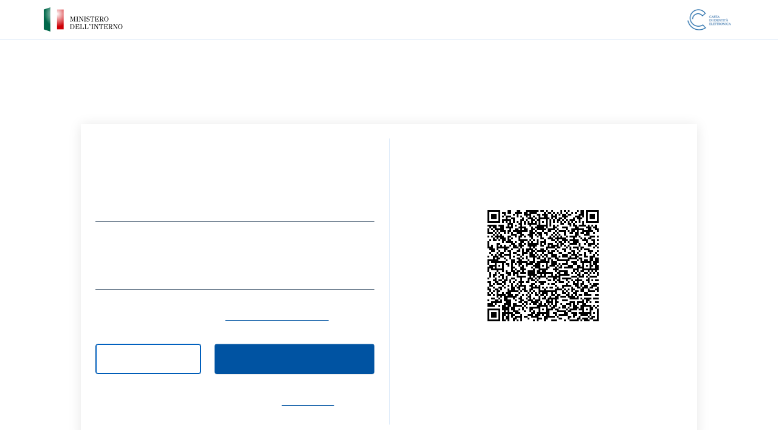

--- FILE ---
content_type: text/html;charset=UTF-8
request_url: https://ig.sian.it/ig/sp/idps/cie/authenticate/?client_id=513665f3-47ce-4226-bea0-6d9680ebd20f&state=https%3A%2F%2Fwww.sian.it%3A443%2Fdownload%2Fzfadlx011%3Fcat%3D515&redirect_uri=https://ig.sian.it/jam-ig/&authentication_type=/sp/cie/authenticate&scope=&response_type=&nonce=
body_size: 7832
content:
<html>
	<body onload="javascript:document.forms[0].submit()"><script type="text/javascript" src="/ig/ruxitagentjs_ICA7NVfqrux_10327251022105625.js" data-dtconfig="app=b6798837ab13cc0a|cuc=3c6ys2p0|owasp=1|mel=100000|expw=1|featureHash=ICA7NVfqrux|dpvc=1|lastModification=1768371897336|tp=500,50,0|rdnt=1|uxrgce=1|srbbv=2|agentUri=/ig/ruxitagentjs_ICA7NVfqrux_10327251022105625.js|reportUrl=/ig/rb_e5282ad1-40fa-4920-b4c1-f790ba18e1f2|rid=RID_821312165|rpid=-1812834730|domain=sian.it"></script>
		<form method="post" action="https://idserver.servizicie.interno.gov.it/idp/profile/SAML2/POST/SSO">
			<input type="hidden" name="RelayState" value="[base64]">
			<input type="hidden" name="SAMLRequest" value="[base64]">
		</form>
	</body>
</html>


--- FILE ---
content_type: text/html;charset=utf-8
request_url: https://idserver.servizicie.interno.gov.it/idp/profile/SAML2/POST/SSO?execution=e1s1
body_size: 8668
content:
<!DOCTYPE html>
<html xmlns="http://www.w3.org/1999/xhtml" xml:lang="it" class="h-100" lang="it>
    <head>
        <meta charset="utf-8" />
        <meta name="viewport" content="width=device-width,initial-scale=1.0">
        <title>Web Login Service - Loading Session Information</title>
                <script>
        <!--
"use strict";
function readLocalStorage(key) {
    var success;
    try {
        var value = localStorage.getItem(key);
        if (value != null) {
            document.form1["shib_idp_ls_value." + key].value = value;
        }
        success = "true";
    } catch (e) {
        success = "false";
        document.form1["shib_idp_ls_exception." + key].value = e;
    }
    document.form1["shib_idp_ls_success." + key].value = success;
}

function isLocalStorageSupported() {
    try {
        localStorage.setItem("shib_idp_ls_test", "shib_idp_ls_test");
        localStorage.removeItem("shib_idp_ls_test");
        return true;
    } catch (e) {
        return false;
    }
}
        // -->
        </script>

        <meta http-equiv="X-UA-Compatible" content="IE=Edge" />

        <link rel="stylesheet" href="/idp/css/l12/bootstrap-italia.min.css">
        <link rel="stylesheet" href="/idp/css/l12/l12.css">

        <link rel="apple-touch-icon" sizes="57x57" href="/idp/images/favicon/apple-touch-icon-57x57.png">
        <link rel="apple-touch-icon" sizes="60x60" href="/idp/images/favicon/apple-touch-icon-60x60.png">
        <link rel="apple-touch-icon" sizes="72x72" href="/idp/images/favicon/apple-touch-icon-72x72.png">
        <link rel="apple-touch-icon" sizes="76x76" href="/idp/images/favicon/apple-touch-icon-76x76.png">
        <link rel="apple-touch-icon" sizes="114x114" href="/idp/images/favicon/apple-touch-icon-114x114.png">
        <link rel="apple-touch-icon" sizes="120x120" href="/idp/images/favicon/apple-touch-icon-120x120.png">
        <link rel="apple-touch-icon" sizes="144x144" href="/idp/images/favicon/apple-touch-icon-144x144.png">
        <link rel="apple-touch-icon" sizes="152x152" href="/idp/images/favicon/apple-touch-icon-152x152.png">
        <link rel="apple-touch-icon" sizes="180x180" href="/idp/images/favicon/apple-touch-icon-180x180.png">
        <link rel="icon" type="image/png" sizes="32x32" href="/idp/images/favicon/favicon-32x32.png" >
        <link rel="icon" type="image/png" sizes="192x192" href="/idp/images/favicon/android-chrome-192x192.png" >

        <script src="/idp/js/l12/bootstrap-italia.bundle.min.js"></script>
        <script src="/idp/js/l12/l12.js.jsp"></script>
    </head>
    <body class="d-flex flex-column h-100" onload="doLoad()">

        <!-- header -->
        <div id="wrapperL12-header" class="it-header-wrapper ipzs-bb py-2">
            <div class="it-header-slim-wrapper">
                <div class="container"> 
                    <div class="row">
                        <div class="col-12">
                            <div class="it-header-slim-wrapper-content">
                                <img src="/idp/images/l12/ministero@2x.png" alt="Ministero dell'Interno"/>

                                <img src="/idp/images/l12/CIE.png" alt="Carta d'identita' elettronica"/>
                            </div>
                        </div>
                    </div>
                </div>
            </div>
        </div>
        <!-- /header -->

        <div id="wrapperL12">
			<div class="container my-4">
				<div class="row">
					<div class="col-1 col-md-2 d-none d-sm-flex"></div>
                    <div class="col">

						<div class="row">
							<div id="title" class="mb-4 col" >
                                <div>
                                    <p class="c1 text-center">
                                                                                Caricamento in corso...
                                    </p>
                                    <noscript>
                                        <p class="c1 text-center">
                                            Since your browser does not support JavaScript, you must press the Continue button once to proceed.
                                        </p>
                                    </noscript>
<form name="form1" action="/idp/profile/SAML2/POST/SSO?execution=e1s1" method="post">
        <input name="shib_idp_ls_exception.shib_idp_session_ss" type="hidden" />
        <input name="shib_idp_ls_success.shib_idp_session_ss" type="hidden" value="false" />
        <input name="shib_idp_ls_value.shib_idp_session_ss" type="hidden" />
        <input name="shib_idp_ls_exception.shib_idp_persistent_ss" type="hidden" />
        <input name="shib_idp_ls_success.shib_idp_persistent_ss" type="hidden" value="false" />
        <input name="shib_idp_ls_value.shib_idp_persistent_ss" type="hidden" />
    <input name="shib_idp_ls_supported" type="hidden" />
    <input name="_eventId_proceed" type="hidden" />
    <noscript>
        <input type="submit" value="Continue" />
    </noscript>
</form>

<script>
<!--
function doLoad() {
    var localStorageSupported = isLocalStorageSupported();
    document.form1["shib_idp_ls_supported"].value = localStorageSupported;
    if (localStorageSupported) {
        readLocalStorage("shib_idp_session_ss");
        readLocalStorage("shib_idp_persistent_ss");
    }
    document.form1.submit();
}
// -->
</script>                                </div>
							</div>
						</div>

                    </div>
                    <div class="col-1 col-md-2 d-none d-sm-flex"></div>
                </div>
            </div><!-- /wrapperL12 .container-->
        </div><!-- /wrapperL12 -->

        <!-- footer -->
        <footer class="it-footer  mt-auto ">

            <div class="it-footer-small-prints">
                <div class="container py-3 text-white px-3 px-md-0">
            
                    <div class="row">
                        <div class="col-12 col-lg-3">
                            <div class="row">
                                <div class="col-4">
                                    <p class="mb-3 opacity">progetto di</p>
                                </div>
                                <div class="col">
                                    <img src="/idp/images/l12/ministero_white.png" alt="Ministero dell'Interno"/>
                                    <img src="/idp/images/l12/ipzs.png" alt="Istituto Poligrafico e Zecca dello Stato Italiano" class="mt-2"/>
                                </div>
                            </div>
                        </div>
                        <div class="col-12 col-lg-4 mt-4 mt-md-0">
                            <div class="py-2"></div>
                            <div id="cieidapp" class="pl-sm-4">
                                <div class="mb-3"><strong>CieID App</strong></div>
                                <div class="row">
                                    <div class="col-3">
                                        <img src="/idp/images/l12/cieid.png" class="img-fluid cieid" alt="Logo App CieID" />
                                    </div>
                                    <div class="col">
                                        <p class="mb-1">
                                            L'app che ti consente di accedere ai servizi in rete 
                                            utilizzando la tua identit&agrave; digitale CieID
                                        </p>
                                    </div>
                                </div>
                            </div>
                        </div>
                        <div class="col-12 col-lg-4 my-auto stores">
							<div class="row">
                                <div class="col text-right">
                                    <a href="https://apps.apple.com/it/app/cieid/id1504644677" title="Scarica l'app dallo Store Apple" target="_blank"><img src="/idp/images/l12/appstore@2x.png" class="img-fluid" alt="App Store"/></a>
                                </div>
                                <div class="col">
                                    <a href="https://play.google.com/store/apps/details?id=it.ipzs.cieid&hl=it" title="Scarica l'app dal Play Store Google" target="_blank"><img src="/idp/images/l12/googleplay@2x.png" class="img-fluid" alt="Google Play"/></a>
                                </div>
                            </div>
                        </div>
                    
                    </div>
                        
                </div>
            </div>

        </footer>
        <!-- /footer -->

    </body>
</html>


--- FILE ---
content_type: text/html;charset=UTF-8
request_url: https://idserver.servizicie.interno.gov.it/idp/login/livello2?opId=IAM_42e4206c-88f6-4fd6-aed1-a9d1d70f70dd&challenge=0vSypvUpHV%2BnuI0NXhDJT3XNUvCvz7L8Bg7zIRl3&level=2&SPName=https%3A%2F%2Ffederation.sian.it%2F&SPLogo=https%3A%2F%2Fidserver.servizicie.interno.gov.it%2Fidp%2Fimages%2Fcielogo.png&value=e1s2
body_size: 19157
content:







<!DOCTYPE html>
<html class="h-100" lang="it">
	<head>
		<title>CIE Login</title>
		

<meta charset="utf-8">
<meta name="viewport" content="width=device-width,initial-scale=1.0">

<meta http-equiv="X-UA-Compatible" content="IE=Edge" />

<link rel="stylesheet" href="/idp/css/l12/bootstrap-italia.min.css">
<link rel="stylesheet" href="/idp/css/l12/l12.css?202511041372h2">

<link rel="apple-touch-icon" sizes="57x57" href="/idp/images/favicon/apple-touch-icon-57x57.png">
<link rel="apple-touch-icon" sizes="60x60" href="/idp/images/favicon/apple-touch-icon-60x60.png">
<link rel="apple-touch-icon" sizes="72x72" href="/idp/images/favicon/apple-touch-icon-72x72.png">
<link rel="apple-touch-icon" sizes="76x76" href="/idp/images/favicon/apple-touch-icon-76x76.png">
<link rel="apple-touch-icon" sizes="114x114" href="/idp/images/favicon/apple-touch-icon-114x114.png">
<link rel="apple-touch-icon" sizes="120x120" href="/idp/images/favicon/apple-touch-icon-120x120.png">
<link rel="apple-touch-icon" sizes="144x144" href="/idp/images/favicon/apple-touch-icon-144x144.png">
<link rel="apple-touch-icon" sizes="152x152" href="/idp/images/favicon/apple-touch-icon-152x152.png">
<link rel="apple-touch-icon" sizes="180x180" href="/idp/images/favicon/apple-touch-icon-180x180.png">
<link rel="icon" type="image/png" sizes="32x32" href="/idp/images/favicon/favicon-32x32.png" >
<link rel="icon" type="image/png" sizes="192x192" href="/idp/images/favicon/android-chrome-192x192.png" >

<script src="/idp/js/l12/bootstrap-italia.bundle.min.js"></script>
<script src="/idp/js/l12/l12.js.jsp?202511041372h2"></script>

<script src="/idp/js/is.js?202511041372h2"></script>


	</head>
	<body class="d-flex flex-column h-100">
		<!-- header -->
<div id="wrapperL12-header" class="it-header-wrapper ipzs-bb py-2">
	<div class="it-header-slim-wrapper">
		<div class="container"> 
			<div class="row">
				<div class="col-12">

					<div class="it-header-slim-wrapper-content">
						<img src="/idp/images/l12/ministero@2x.png" alt="Ministero dell'Interno"/>

						<img src="/idp/images/l12/CIE.png" alt="Carta d'identita' elettronica"/>

					</div>

				</div>
			</div>
		</div>
	</div>
</div>
<!-- /header -->

		<div id="wrapperL12">
			<div class="container my-4">

				



<div class="row">
	<div class="col-1 col-md-2 col-lg-1 d-none d-sm-flex"></div>
	<div class="col">
		<div class="row">
			<div id="title" class="mb-4 col">
				<p class="c1">
					<strong>
						RICHIESTA D'ACCESSO CIE
						
							LIVELLO 2
						
					</strong>
				</p>
				<h1>Portale Sian</h1>	
			</div>
		</div>
	</div>
	<div class="col-1 col-md-2 col-lg-1 d-none d-sm-flex"></div>
</div>

				
				<div class="row">
					<div class="col-1 col-md-2 col-lg-1 d-none d-sm-flex"></div>
					<div class="col mx-0 mx-sm-n4">
						
							<div class="card-wrapper card-space">
								<div class="card card-bg card-bg-small-none card-big py-0 mx-0 mx-md-1">
									<div class="card-body p-0 p-sm-4">

										<div class="row">
											

<div id="loginwithappcard" class="col-12 col-lg-6 pr-lg-4 d-none mb-5 p-0">
	<!--start card-->
	<div class="card card-teaser rounded border-left border-primary p-3">
		<div class="card-body">
			<div class="row align-items-center">
				<div class="col-2 ml-3">
					<img class="img-fluid" src="/idp/images/android1.jpg" alt="CIE Logo" />
				</div>
				<div class="col-9">
					<h3 class="card-title font-weight-semibold c4">Hai l'app CieID?</h3>
					<p>Accedi pi&ugrave; velocemente</p>
				</div>
			</div>
			<a href="https://ios.idserver.servizicie.interno.gov.it/idp/login/app?opId=IAM_42e4206c-88f6-4fd6-aed1-a9d1d70f70dd&challenge=0vSypvUpHV%2BnuI0NXhDJT3XNUvCvz7L8Bg7zIRl3&level=2&SPName=https%3A%2F%2Ffederation.sian.it%2F&SPLogo=https%3A%2F%2Fidserver.servizicie.interno.gov.it%2Fidp%2Fimages%2Fcielogo.png&value=e1s2" class="stretched-link"><span class="sr-only">Autorizza con l'App CieID</span></a>
		</div>
	</div>
	<!--end card-->
</div>

<script>
	$(document).ready(function() {
		if( is.mobile() ){
			//mostra loginwithappcard solo per dispositivi mobile
			$("#loginwithappcard").removeClass("d-none");
		}
	});
</script>
											<div class="col-12 col-lg-6 pr-lg-4">
												


<h2>Entra con le tue credenziali CIE</h2>




<div id="statusHandler" class="row mb-4 mx-n2 error">
	
		<div class="col"><br/><br/></div>
	
</div>


<div class="mt-3">
     <form method="POST" action="/idp/login/livello2" id="loginUP">
                                                       
          <div class="form-row">
               <div class="form-group col mb-5">
                    <div class="input-group">
                         
                         <label for="username" class="sr-only">Numero <abbr title='Carta d'Identit&agrave; Elettronica'>CIE</abbr> o Codice fiscale o Email</label>
                         <input type="text" class="form-control" id="username" name="username" placeholder="Numero CIE o Codice fiscale o Email" value="" autocomplete="username" tabindex="1"/>

                         <div class="input-group-append">
                              <div class="input-group-text" id="usernameIcon">
                                   <a href="#" data-toggle="modal" data-target="#helpCard"><svg class="icon icon-primary icon-sm"><use xlink:href="/idp/images/l12/sprite.svg#it-info-circle"></use></svg></a>
                              </div>
                         </div>

                    </div>
                    <div class="ipzs-validator" id="usernameError">&nbsp;</div>
               </div>
          </div>
          <div class="form-row">
               <div class="form-group col mb-2">
                    <div class="input-group">
                         <label for="password" class="sr-only">Password</label>
                         <input type="password" class="form-control input-password " id="password" name="password" placeholder="Password" value="" autocomplete="current-password" tabindex="2"/>
                         <span class="password-icon" aria-hidden="true">
                              <svg class="password-icon-visible icon icon-primary icon-sm d-none"><use xlink:href="/idp/images/l12/sprite.svg#it-password-visible"></use></svg>
                              <svg class="password-icon-invisible icon icon-primary icon-sm "><use xlink:href="/idp/images/l12/sprite.svg#it-password-invisible"></use></svg>
                         </span>
                    </div>
                    <div class="ipzs-validator" id="passwordError">&nbsp;</div>
               </div>
          </div>

          <div class="mt-1 pb-1">
               <p class="c2">Hai dimenticato la password?  <strong><a href="https://www.cartaidentita.interno.gov.it/pgic/login/recupera-password" title="Richiedi una nuova password" class="text-nowrap" target="_blank">Richiedine una nuova.</a></strong></p>
          </div>
          <div class="row buttons mt-4 pb-3">
               <div class="col-12 col-md-5 text-center mb-3 pr-md-3">
                    <a href="/idp/Authn/GestioniErroriSSL?erroreSSL=error25&conversation=e1s2" type="button" class="btn btn-outline-primary w-100 text-nowrap">Annulla</a>
               </div>
               <div class="col-12 col-md-7 text-center">
                    <button type="submit" class="btn btn-primary w-100">Procedi</button>
               </div>
          </div>
          <div>
               <p class="c2">Non hai ancora attivato le credenziali CIE? <strong><a href="https://www.cartaidentita.interno.gov.it/pgic/attivazione-credenziali-puk" title="Attiva ora le credenziali CIE" class="text-nowrap" target="_blank">Attivale ora</a></strong></p>			
          </div>	
     </form>

     <script>
     $(document).ready(function() {
          var submittingUP=false;
          $('#loginUP').submit(function( event ) {
               if(!submittingUP){
                    if(checkUsernameAndPassword()){
                         submittingUP=true;
                         return true;
                    }
               }
               event.preventDefault();
               return false;
          });
     });
     </script>

     <div class="modal fade" tabindex="-1" role="dialog" id="helpCard" aria-hidden="true">
          <div class="modal-dialog modal-lg" role="document">
               <div class="modal-content ">
                    <div class="modal-header ipzs-bb">
                         <h3 class="modal-title">Dove trovo questi dati?<br/>
                              <small class="c3">Potrai utilizzare indifferentemente come username:</small>
                         </h3>
                         <button class="close" type="button" data-dismiss="modal" aria-label="Close">
                         <svg class="icon icon-primary">
                              <use xlink:href="/idp/images/l12/sprite.svg#it-close-circle"></use>
                         </svg>
                         </button>
                    </div>
                    <div class="modal-body">

                         <div class="container">
                              <div class="row">
                                   <div class="col-12 col-lg-6">
                                        <p class="pb-2 text-uppercase"><strong>Numero <abbr title="Carta d&#39;Identit&agrave; Elettronica">CIE</abbr></strong></p>
                                        <p class="text-center text-lg-left"><img src="/idp/images/l12/fac-simile-cie.png" alt="fac-simile carta d'identit&agrave;" class="img-fluid"/></p>
                                        <p class="py-4 py-lg-2 c3">&Egrave; il numero che trovi in alto a destra sulla carta d'identit&agrave; elettronica. Es. CA00000AA</p>
                                   </div>
                                   <div class="col-12 col-lg-6">
                                        <p class="pb-2 text-uppercase"><strong>Codice fiscale</strong></p>
                                        <p class="text-center text-lg-left"><img src="/idp/images/l12/fac-simile-cie_retro.png" alt="fac-simile retro carta d'identit&agrave;" class="img-fluid"/></p>
                                        <p class="py-4 py-lg-2 c3">&Egrave; il codice di 16 caratteri alfanumerici che trovi sul retro della carta d'identit&agrave; elettronica.</p>
                                   </div>
                              </div>
                              <div class="row">
                                   <div class="col">
                                        <p class="pb-2 pt-4 text-uppercase"><strong>Email</strong></p>
                                        <p class="pb-2 c3">
                                             &Egrave; l'indirizzo e-mail che hai associato alla tua identit&agrave; digitale CIE.<br/>Puoi modificarlo all'interno dell'<a href="https://www.cartaidentita.interno.gov.it/pgic/login">Area personale</a>
                                        </p>
                                   </div>
                              </div>
                         </div>

                    </div>
                    <div class="modal-footer">
                         <button class="btn btn-primary btn-sm px-5" type="button" data-dismiss="modal" >Chiudi</button>
                    </div>
               </div>
          </div>
     </div>


</div>											
											</div>
											<div class="col-12 col-lg-6 pl-lg-4 verticalHr d-none d-md-block">
												
 

<div id="qrWrapper" class="d-none">
	<h2>Entra con App CieID</h2>
	<p class="c2">Se hai attivato le Credenziali CIE (livello 2) e hai certificato il dispositivo, apri l'App CieID ed inquadra il QR Code.</p>

	<div>
		<div>
			<div class="text-center" id="qrWrapperImg">
				<figure id="qrFigure" class="overlay-wrapper">
					<img class="img-fluid" src="data:image/png;base64, iVBORw0KGgoAAAANSUhEUgAAAPoAAAD6AQAAAACgl2eQAAAEOElEQVR4Xu2YPZKkMAyFRTkggwu4ytcg85WaCzRwAbiSM1+DKl8AMgcU2iczAdPBboCybVcH3fibGv9IT08Q/30E+nzyMb7ANb7ANb7ANf4rYCTDgScmqs0See54DyuVKS1g4TSFgzpL/nh1aYlpCYmzJjBT2jktmYawttG+OndSGjtlYCaeve3z0Qa31Tx2+sDpDce16aiKtsFma2UAJzmCqd0UcFNrH+ntP4/6IYB4mLv0+/[base64]/[base64]/LSSIk8EQT2AjyhWRBfYdvhDWF2ohyKgKoHdCxs8Z+Ua3gT8wmi9EEcJIt2zfuKMNIQDORmERlSguAqswo6HGtwgq1p/[base64]/9OmSkjxk7RODP0ALg5bbSBor1JWyQqvir8j4Hiqoc0qmJ3ZKumWHtZEYNOLFHkV831vjIGtA738vicwCVdyuO/YWoiw4Wos9OJhQB9DVB3pCwxDasuxUXdIvq50BhDJdqtZTethInrwmMZADsEemfColgSHeFeQ4snHZYRBF5eQNDneMshUwRgH8TO4okhSPN7pTY+3WSKgDkXSovvhQX1AbzsYbnAEwvSVQfRImzfcsbXU0AJznDX/nEkDIWU/1ZcR4DiIepGKFd3mCgGRGFeZcpLeAv4wtc4wtc4wtc4wtc49/AH9376saKYGbbAAAAAElFTkSuQmCC"  alt="QR code"/>
					<figcaption id="qrOverlay" class="overlay-panel overlay-panel-fullheight overlay-black" style="display:none;"><span class="my-auto mx-auto"></span></figcaption>
				</figure>
				<noscript>
					Codice QR valido per 2 minuti.
				</noscript>
			</div>
		</div>
		<div id="qrMsgWrapper">
			<p class="text-center c2">Se non vuoi usare la modalit&agrave; semplificata ed hai gi&agrave; registrato la tua carta su App CieID (livello 3), seleziona "Entra con lettura carta CIE" qui sotto.</p>
			<p class="text-center"><span class="c2">Validit&agrave; codice:</span><strong><span id="spanSec"></span> </strong></p>
		</div>													
		<div id="qrGeneratorWrapper" class="text-center py5" style="display: none;">
			<div class="pb-3">
				<p class="text-center c2">Il QR Code non è più valido.<br/>
					<a href="/idp/login/livello2">Richiedilo di nuovo</a>
				</p>
				<br/>
			</div>
		</div>
		<div id="postQRLink">
			<p class="text-center c2"><a href="/idp/login/livello1e2postqrcode" title="dopo aver scansionato il QR, clicca qui per proseguire">Clicca qui dopo aver autenticato tramite QR sulla APP</a></p>
		</div>
	</div>
</div>
<script>
	$(document).ready(function() {
		if( !is.mobile() ){
			$("#qrWrapper").removeClass("d-none"); //tablet/desktop

			checkQRScanned();

			var tempoQR = parseInt("119872");

			countdownQR( Date.now() + tempoQR );
		}
	});
</script>



											</div>
										</div>

									</div>
								</div>
							</div>
								
					</div>
					<div class="col-1 col-md-2 col-lg-1 d-none d-sm-flex"></div>
				</div>

				


<div id="alternative">
	<div class="row d-none d-sm-flex">
		<div class="col-2 d-none d-lg-flex"></div>
		<div class="col">

			<div class="row py-2">
				<div class="col"><hr/></div>
				<div class="col-2 mx-n1 mx-lg-n3"><p class="c2 text-center or">oppure</p></div>
				<div class="col"><hr/></div>
			</div>

		</div>
		<div class="col-2 d-none d-lg-flex"></div>
	</div>

	<div class="row">
		<div class="col-1 col-md-2 col-lg-1 d-none d-sm-flex"></div>
		<div class="col mx-0 mx-sm-n4">
			
				<div class="card-wrapper card-space">
					<div class="card card-bg card-big p-3 py-sm-0 mx-sm-0 mx-md-1">
						<div class="card-body p-0 p-sm-4">
							<h2>Entra con lettura carta</h2>
							
							<div class="row pt-2">
								<div class="col-12 col-lg-8 pr-lg-4">
									<p class="c2">
										Puoi entrare con la lettura della Carta (livello 3) da uno smartphone NFC con l'App CieID registrando la tua carta o da PC con il software CIE ed un lettore di smart card.
										<br/><br/>
										<strong><a href="https://www.cartaidentita.interno.gov.it/la-carta/identificazione-digitale/" target="_blank" title="Entra con app CieID">Scopri di più.</a></strong><br/>
									</p>
								</div>
								<div class="col-12 col-lg-4 pl-lg-4 mt-3 mt-md-0 text-center">
									<a href="https://ios.idserver.servizicie.interno.gov.it/idp/login/app?opId=IAM_42e4206c-88f6-4fd6-aed1-a9d1d70f70dd&challenge=0vSypvUpHV%2BnuI0NXhDJT3XNUvCvz7L8Bg7zIRl3&level=3&SPName=https%3A%2F%2Ffederation.sian.it%2F&SPLogo=https%3A%2F%2Fidserver.servizicie.interno.gov.it%2Fidp%2Fimages%2Fcielogo.png&value=e1s2&nextUrl=https%3A%2F%2Fidserver.servizicie.interno.gov.it%2Fidp%2FAuthn%2FX509&name=conversation&authnRequestString=IAM_42e4206c-88f6-4fd6-aed1-a9d1d70f70dd&OpText=Inserisci+le+ultime+4+cifre+del+PIN+ricevute+insieme+alla+tua+Carta+di+Identit%C3%A0+Elettronica+per+accedere+a+https%3A%2F%2Ffederation.sian.it%2F&imgUrl=https%3A%2F%2Fidserver.servizicie.interno.gov.it%2Fidp%2Fimages%2Fcielogo.png" class="btn btn-primary btn-image btn-card mb-2 text-nowrap w-100">Entra con lettura carta</a>
								</div>
							</div>
	
						</div>
					</div>
				</div>
					
		</div>
		<div class="col-1 col-md-2 col-lg-1 d-none d-sm-flex"></div>
	</div>

</div>

			</div><!-- /wrapperL12 .container-->
		</div><!-- /wrapperL12 -->

		<!-- footer -->



<footer class="it-footer  mt-auto ">

    <div class="it-footer-small-prints">
		<div class="container py-3 text-white px-3 px-md-0">
	
			<div class="row">
				<div class="col-12 col-lg-3">				
					<div class="row">
						<div class="col-4">
							<p class="mb-3 opacity">progetto di</p>
						</div>
						<div class="col">
							<img src="/idp/images/l12/ministero_white.png" alt="Ministero dell'Interno"/>
							<img src="/idp/images/l12/ipzs.png" alt="Istituto Poligrafico e Zecca dello Stato Italiano" class="mt-2"/>
						</div>
					</div>
				</div>
				<div class="col-12 col-lg-4 mt-4 mt-md-0 d-none d-sm-flex">
					<div class="py-2"></div>
					<div id="cieidapp" class="pl-sm-4">
						<div class="mb-3"><strong>CieID App</strong></div>
						<div class="row">
							<div class="col-3">
								<img src="/idp/images/l12/cieid.png" class="img-fluid cieid" alt="Logo App CieID" />
							</div>
							<div class="col">
								<p class="mb-1">
									L'app che ti consente di accedere ai servizi in rete utilizzando la tua identit&agrave; digitale CieID
								</p>
							</div>
						</div>
					</div>
				</div>
				<div class="col-12 col-lg-4 my-auto stores d-none d-sm-flex">
					<div class="row">
						<div class="col text-right">
							<a href="https://apps.apple.com/it/app/cieid/id1504644677" title="Scarica l'app dallo Store Apple" target="_blank"><img src="/idp/images/l12/appstore@2x.png" class="img-fluid" alt="App Store"/></a>
						</div>
						<div class="col">
							<a href="https://play.google.com/store/apps/details?id=it.ipzs.cieid&hl=it" title="Scarica l'app dal Play Store Google" target="_blank"><img src="/idp/images/l12/googleplay@2x.png" class="img-fluid" alt="Google Play"/></a>
						</div>
					</div>
				</div>
			
			</div>
				
		</div>
	</div>

</footer>
<!-- /footer -->


	</body>
</html>


--- FILE ---
content_type: application/javascript;charset=UTF-8
request_url: https://idserver.servizicie.interno.gov.it/idp/js/l12/l12.js.jsp?202511041372h2
body_size: 4496
content:



var QR_CHECK_INTERVAL = 5000;      //ogni quanto richimare il controllo del qr: 5sec
var QR_COUNTDOWN_INTERVAL = 1000;  //ogni quanto aggiornare il countdown del qr: 1sec

//esegue controllo periodico su notifica push
function checkPushConfirmed() {

     var jqxhr = $.ajax({
          url: "/idp/login/livello1e2checkpush", 
          dataType: "json",
          cache: false,
          success: function(data ) {
                    if(data.status != 'WAIT'){
                         
                         window.location.href = "/idp/login/livello1e2postpush";
                    }
               }
          });
     
     window.setTimeout(  function(){ checkPushConfirmed() } , QR_CHECK_INTERVAL);

     //nascondere link
     $("#postPushLink").hide();
}

//esegue controllo periodico su scansione QR
function checkQRScanned(cp) {

     var jqxhr = $.ajax({
          url: "/idp/login/livello1e2checkqrcode", 
          dataType: "json",
          cache: false,
          success: function(data ) {
                    if(data.status == 'OK' || data.statusType == 'SESSION_EXPIRED'){
                         
                         window.location.href = "/idp/login/livello1e2postqrcode";
                    }
               }
          });
     
     window.setTimeout(  function(){ checkQRScanned() } , QR_CHECK_INTERVAL);

     //nascondere link
     $("#postQRLink").hide();
}

//dati i millisecondi, restituisce la stringa leggibile (con minuti e secondi)
function millisToMinutesAndSeconds(millis) {
	var minutes = Math.floor(millis / 60000);
	var seconds = ((millis % 60000) / 1000).toFixed(0);
	//return minutes + "':" + (seconds < 10 ? '0' : '') + seconds + "\"";
     return (seconds == 60 ? (minutes+1) + "':00\"" : minutes + "':" + (seconds < 10 ? "0" : "") + seconds + "\"");
}

//conto alla rovescia per la validita' del QR
function countdownQR(tsScadenzaQR) {
     if( Date.now() >= tsScadenzaQR ){ 
          //$("#qrWrapperImg").html("");     //cancella precedente qr
          $("#qrMsgWrapper").hide();         //nasconde qrMsgWrapper
          $("#qrGeneratorWrapper").show();   //mostra qrGeneratorWrapper
          $("#qrOverlay").show(); 
          $("#qrOverlay span").html("Il QR Code <br/> non è più valido."); 
     } else {
          var msg = " " +millisToMinutesAndSeconds( (tsScadenzaQR - Date.now() ) ) ;
          $("#spanSec").html(msg);
          window.setTimeout( function(){ countdownQR(tsScadenzaQR) }, QR_COUNTDOWN_INTERVAL);
     }
}

function resetStatusHandler(){
	
	$("#statusHandler").html("<div class='col'><br/><br/></div>");
}


function checkUsernameAndPassword() {
     var $un = $("#username");
     var $pwd = $("#password");
     
     var un = $un.val();
     var pwd = $pwd.val();
     
     resetStatusHandler();
     
     if(un==""){
          //username non presente
          $("#username, #usernameIcon").addClass("error");
          $("#usernameError").html("Il campo &egrave; obbligatorio");
          $("#usernameIcon a svg use").attr("xlink:href", "/idp/images/l12/sprite.svg#it-warning");
          return false;
     }else if( 
          ! ( 
               (/^C[A-Z]{1}\d{5}[A-Z]{2}$/i.test(un)) || (/^(?:[A-Z][AEIOU][AEIOUX]|[B-DF-HJ-NP-TV-Z]{2}[A-Z]){2}(?:[\dLMNP-V]{2}(?:[A-EHLMPR-T](?:[04LQ][1-9MNP-V]|[15MR][\dLMNP-V]|[26NS][0-8LMNP-U])|[DHPS][37PT][0L]|[ACELMRT][37PT][01LM]|[AC-EHLMPR-T][26NS][9V])|(?:[02468LNQSU][048LQU]|[13579MPRTV][26NS])B[26NS][9V])(?:[A-MZ][1-9MNP-V][\dLMNP-V]{2}|[A-M][0L](?:[1-9MNP-V][\dLMNP-V]|[0L][1-9MNP-V]))[A-Z]$/i.test(un)) || (/^\d{11}$/i.test(un)) || (/^[a-zA-Z0-9_+&*-]+(?:\.[a-zA-Z0-9_+&*-]+)*@(?:[a-zA-Z0-9-]+\.)+[a-zA-Z]{2,7}/i.test(un))
          )){
               //se lo username non corrisponde a cf, email o nun
          $("#username, #usernameIcon").addClass("error");
          $("#usernameError").html("Formato non valido");
          $("#usernameIcon a svg use").attr("xlink:href", "/idp/images/l12/sprite.svg#it-warning");
          return false;
     }else{
          $("#usernameIcon a svg use").attr("xlink:href", "/idp/images/l12/sprite.svg#it-info-circle");
          $("#username, #usernameIcon").removeClass("error");
          $("#usernameError").html("&nbsp;");
     }

     if(pwd==""){
          $pwd.addClass("error");
          $("#passwordError").html("Il campo &egrave; obbligatorio");
          return false;
     }else{
          $pwd.removeClass("error");
          $("#passwordError").html("&nbsp;");
     }

     return true;
}


--- FILE ---
content_type: image/svg+xml;charset=UTF-8
request_url: https://idserver.servizicie.interno.gov.it/idp/images/l12/CARD-ICON@svg.svg
body_size: 2744
content:
<?xml version="1.0" encoding="UTF-8"?>
<svg width="24px" height="18px" viewBox="0 0 24 18" version="1.1" xmlns="http://www.w3.org/2000/svg" xmlns:xlink="http://www.w3.org/1999/xlink">
    <title>CARD-ICON@svg</title>
    <g id="Assets" stroke="none" stroke-width="1" fill="none" fill-rule="evenodd">
        <g transform="translate(-428.000000, -583.000000)" fill="#FFFFFF" id="CARD-ICON">
            <path d="M442.5,590.333333 L447.5,590.333333 C447.776,590.333333 448,590.109333 448,589.833333 C448,589.557333 447.776,589.333333 447.5,589.333333 L442.5,589.333333 C442.224,589.333333 442,589.557333 442,589.833333 C442,590.109333 442.224,590.333333 442.5,590.333333 L442.5,590.333333 Z M442.5,593.333333 L447.5,593.333333 C447.776,593.333333 448,593.109333 448,592.833333 C448,592.557333 447.776,592.333333 447.5,592.333333 L442.5,592.333333 C442.224,592.333333 442,592.557333 442,592.833333 C442,593.109333 442.224,593.333333 442.5,593.333333 L442.5,593.333333 Z M452,586.5 L452,596.833333 C452,598.766 450.432667,600.333333 448.5,600.333333 L431,600.333333 C429.344,600.331333 428.002,598.989333 428,597.333333 L428,586.5 C428,584.567333 429.567333,583 431.5,583 L448.5,583 C450.432667,583 452,584.567333 452,586.5 L452,586.5 Z M450.666667,586.487333 C450.666667,585.302667 449.697333,584.333333 448.512667,584.333333 L441.5,584.333333 C441.224,584.333333 441,584.557333 441,584.833333 L441,585.166667 C441,585.442667 440.776,585.666667 440.5,585.666667 L439.5,585.666667 C439.224,585.666667 439,585.442667 439,585.166667 L439,584.833333 C439,584.557333 438.776,584.333333 438.5,584.333333 L431.487333,584.333333 C430.302667,584.333333 429.333333,585.302667 429.333333,586.487333 L429.333333,596.846 C429.333333,598.030667 430.302667,599 431.487333,599 L448.512667,599 C449.697333,599 450.666667,598.030667 450.666667,596.846 L450.666667,586.487333 Z M435.5,593.333333 L434.5,593.333333 C433.119333,593.333333 432,594.452667 432,595.833333 C432,596.109333 432.224,596.333333 432.5,596.333333 L437.5,596.333333 C437.776,596.333333 438,596.109333 438,595.833333 C438,594.452667 436.880667,593.333333 435.5,593.333333 L435.5,593.333333 Z M434.988,592.333371 C436.092667,592.34 436.993333,591.45 437.000037,590.345333 C437.006667,589.240667 436.116667,588.34 435.012,588.333296 C433.907333,588.326667 433.006667,589.216667 432.999963,590.321333 C432.993333,591.426 433.883333,592.326667 434.988,592.333371 L434.988,592.333371 Z M442.5,596.333333 L445.5,596.333333 C445.776,596.333333 446,596.109333 446,595.833333 C446,595.557333 445.776,595.333333 445.5,595.333333 L442.5,595.333333 C442.224,595.333333 442,595.557333 442,595.833333 C442,596.109333 442.224,596.333333 442.5,596.333333 L442.5,596.333333 Z"></path>
        </g>
    </g>
</svg>

--- FILE ---
content_type: text/javascript;charset=UTF-8
request_url: https://idserver.servizicie.interno.gov.it/idp/js/is.js?202511041372h2
body_size: 33522
content:
/*!
 * is.js 0.9.0
 * Author: Aras Atasaygin
 */

// AMD with global, Node, or global
;(function(root, factory) {    // eslint-disable-line no-extra-semi
    if (typeof define === 'function' && define.amd) {
        // AMD. Register as an anonymous module.
        define(function() {
            // Also create a global in case some scripts
            // that are loaded still are looking for
            // a global even when an AMD loader is in use.
            return (root.is = factory());
        });
    } else if (typeof exports === 'object') {
        // Node. Does not work with strict CommonJS, but
        // only CommonJS-like enviroments that support module.exports,
        // like Node.
        module.exports = factory();
    } else {
        // Browser globals (root is self)
        root.is = factory();
    }
}(this, function() {

    // Baseline
    /* -------------------------------------------------------------------------- */

    // define 'is' object and current version
    var is = {};
    is.VERSION = '0.9.0';

    // define interfaces
    is.not = {};
    is.all = {};
    is.any = {};

    // cache some methods to call later on
    var toString = Object.prototype.toString;
    var slice = Array.prototype.slice;
    var hasOwnProperty = Object.prototype.hasOwnProperty;

    // helper function which reverses the sense of predicate result
    function not(func) {
        return function() {
            return !func.apply(null, slice.call(arguments));
        };
    }

    // helper function which call predicate function per parameter and return true if all pass
    function all(func) {
        return function() {
            var params = getParams(arguments);
            var length = params.length;
            for (var i = 0; i < length; i++) {
                if (!func.call(null, params[i])) {
                    return false;
                }
            }
            return true;
        };
    }

    // helper function which call predicate function per parameter and return true if any pass
    function any(func) {
        return function() {
            var params = getParams(arguments);
            var length = params.length;
            for (var i = 0; i < length; i++) {
                if (func.call(null, params[i])) {
                    return true;
                }
            }
            return false;
        };
    }

    // build a 'comparator' object for various comparison checks
    var comparator = {
        '<': function(a, b) { return a < b; },
        '<=': function(a, b) { return a <= b; },
        '>': function(a, b) { return a > b; },
        '>=': function(a, b) { return a >= b; }
    };

    // helper function which compares a version to a range
    function compareVersion(version, range) {
        var string = (range + '');
        var n = +(string.match(/\d+/) || NaN);
        var op = string.match(/^[<>]=?|/)[0];
        return comparator[op] ? comparator[op](version, n) : (version == n || n !== n);
    }

    // helper function which extracts params from arguments
    function getParams(args) {
        var params = slice.call(args);
        var length = params.length;
        if (length === 1 && is.array(params[0])) {    // support array
            params = params[0];
        }
        return params;
    }

    // Type checks
    /* -------------------------------------------------------------------------- */

    // is a given value Arguments?
    is.arguments = function(value) {    // fallback check is for IE
        return toString.call(value) === '[object Arguments]' ||
            (value != null && typeof value === 'object' && 'callee' in value);
    };

    // is a given value Array?
    is.array = Array.isArray || function(value) {    // check native isArray first
        return toString.call(value) === '[object Array]';
    };

    // is a given value Boolean?
    is.boolean = function(value) {
        return value === true || value === false || toString.call(value) === '[object Boolean]';
    };

    // is a given value Char?
    is.char = function(value) {
        return is.string(value) && value.length === 1;
    };

    // is a given value Date Object?
    is.date = function(value) {
        return toString.call(value) === '[object Date]';
    };

    // is a given object a DOM node?
    is.domNode = function(object) {
        return is.object(object) && object.nodeType > 0;
    };

    // is a given value Error object?
    is.error = function(value) {
        return toString.call(value) === '[object Error]';
    };

    // is a given value function?
    is['function'] = function(value) {    // fallback check is for IE
        return toString.call(value) === '[object Function]' || typeof value === 'function';
    };

    // is given value a pure JSON object?
    is.json = function(value) {
        return toString.call(value) === '[object Object]';
    };

    // is a given value NaN?
    is.nan = function(value) {    // NaN is number :) Also it is the only value which does not equal itself
        return value !== value;
    };

    // is a given value null?
    is['null'] = function(value) {
        return value === null;
    };

    // is a given value number?
    is.number = function(value) {
        return is.not.nan(value) && toString.call(value) === '[object Number]';
    };

    // is a given value object?
    is.object = function(value) {
        return Object(value) === value;
    };

    // is a given value RegExp?
    is.regexp = function(value) {
        return toString.call(value) === '[object RegExp]';
    };

    // are given values same type?
    // prevent NaN, Number same type check
    is.sameType = function(value, other) {
        var tag = toString.call(value);
        if (tag !== toString.call(other)) {
            return false;
        }
        if (tag === '[object Number]') {
            return !is.any.nan(value, other) || is.all.nan(value, other);
        }
        return true;
    };
    // sameType method does not support 'all' and 'any' interfaces
    is.sameType.api = ['not'];

    // is a given value String?
    is.string = function(value) {
        return toString.call(value) === '[object String]';
    };

    // is a given value undefined?
    is.undefined = function(value) {
        return value === void 0;
    };

    // is a given value window?
    // setInterval method is only available for window object
    is.windowObject = function(value) {
        return value != null && typeof value === 'object' && 'setInterval' in value;
    };

    // Presence checks
    /* -------------------------------------------------------------------------- */

    //is a given value empty? Objects, arrays, strings
    is.empty = function(value) {
        if (is.object(value)) {
            var length = Object.getOwnPropertyNames(value).length;
            if (length === 0 || (length === 1 && is.array(value)) ||
                    (length === 2 && is.arguments(value))) {
                return true;
            }
            return false;
        }
        return value === '';
    };

    // is a given value existy?
    is.existy = function(value) {
        return value != null;
    };

    // is a given value falsy?
    is.falsy = function(value) {
        return !value;
    };

    // is a given value truthy?
    is.truthy = not(is.falsy);

    // Arithmetic checks
    /* -------------------------------------------------------------------------- */

    // is a given number above minimum parameter?
    is.above = function(n, min) {
        return is.all.number(n, min) && n > min;
    };
    // above method does not support 'all' and 'any' interfaces
    is.above.api = ['not'];

    // is a given number decimal?
    is.decimal = function(n) {
        return is.number(n) && n % 1 !== 0;
    };

    // are given values equal? supports numbers, strings, regexes, booleans
    // TODO: Add object and array support
    is.equal = function(value, other) {
        // check 0 and -0 equity with Infinity and -Infinity
        if (is.all.number(value, other)) {
            return value === other && 1 / value === 1 / other;
        }
        // check regexes as strings too
        if (is.all.string(value, other) || is.all.regexp(value, other)) {
            return '' + value === '' + other;
        }
        if (is.all.boolean(value, other)) {
            return value === other;
        }
        return false;
    };
    // equal method does not support 'all' and 'any' interfaces
    is.equal.api = ['not'];

    // is a given number even?
    is.even = function(n) {
        return is.number(n) && n % 2 === 0;
    };

    // is a given number finite?
    is.finite = isFinite || function(n) {
        return is.not.infinite(n) && is.not.nan(n);
    };

    // is a given number infinite?
    is.infinite = function(n) {
        return n === Infinity || n === -Infinity;
    };

    // is a given number integer?
    is.integer = function(n) {
        return is.number(n) && n % 1 === 0;
    };

    // is a given number negative?
    is.negative = function(n) {
        return is.number(n) && n < 0;
    };

    // is a given number odd?
    is.odd = function(n) {
        return is.number(n) && (n % 2 === 1 || n % 2 === -1);
    };

    // is a given number positive?
    is.positive = function(n) {
        return is.number(n) && n > 0;
    };

    // is a given number above maximum parameter?
    is.under = function(n, max) {
        return is.all.number(n, max) && n < max;
    };
    // least method does not support 'all' and 'any' interfaces
    is.under.api = ['not'];

    // is a given number within minimum and maximum parameters?
    is.within = function(n, min, max) {
        return is.all.number(n, min, max) && n > min && n < max;
    };
    // within method does not support 'all' and 'any' interfaces
    is.within.api = ['not'];

    // Regexp checks
    /* -------------------------------------------------------------------------- */
    // Steven Levithan, Jan Goyvaerts: Regular Expressions Cookbook
    // Scott Gonzalez: Email address validation

    // dateString match m/d/yy and mm/dd/yyyy, allowing any combination of one or two digits for the day and month, and two or four digits for the year
    // eppPhone match extensible provisioning protocol format
    // nanpPhone match north american number plan format
    // time match hours, minutes, and seconds, 24-hour clock
    var regexes = {
        affirmative: /^(?:1|t(?:rue)?|y(?:es)?|ok(?:ay)?)$/,
        alphaNumeric: /^[A-Za-z0-9]+$/,
        caPostalCode: /^(?!.*[DFIOQU])[A-VXY][0-9][A-Z]\s?[0-9][A-Z][0-9]$/,
        creditCard: /^(?:(4[0-9]{12}(?:[0-9]{3})?)|(5[1-5][0-9]{14})|(6(?:011|5[0-9]{2})[0-9]{12})|(3[47][0-9]{13})|(3(?:0[0-5]|[68][0-9])[0-9]{11})|((?:2131|1800|35[0-9]{3})[0-9]{11}))$/,
        dateString: /^(1[0-2]|0?[1-9])([\/-])(3[01]|[12][0-9]|0?[1-9])(?:\2)(?:[0-9]{2})?[0-9]{2}$/,
        email: /^((([a-z]|\d|[!#\$%&'\*\+\-\/=\?\^_`{\|}~]|[\u00A0-\uD7FF\uF900-\uFDCF\uFDF0-\uFFEF])+(\.([a-z]|\d|[!#\$%&'\*\+\-\/=\?\^_`{\|}~]|[\u00A0-\uD7FF\uF900-\uFDCF\uFDF0-\uFFEF])+)*)|((\x22)((((\x20|\x09)*(\x0d\x0a))?(\x20|\x09)+)?(([\x01-\x08\x0b\x0c\x0e-\x1f\x7f]|\x21|[\x23-\x5b]|[\x5d-\x7e]|[\u00A0-\uD7FF\uF900-\uFDCF\uFDF0-\uFFEF])|(\\([\x01-\x09\x0b\x0c\x0d-\x7f]|[\u00A0-\uD7FF\uF900-\uFDCF\uFDF0-\uFFEF]))))*(((\x20|\x09)*(\x0d\x0a))?(\x20|\x09)+)?(\x22)))@((([a-z]|\d|[\u00A0-\uD7FF\uF900-\uFDCF\uFDF0-\uFFEF])|(([a-z]|\d|[\u00A0-\uD7FF\uF900-\uFDCF\uFDF0-\uFFEF])([a-z]|\d|-|\.|_|~|[\u00A0-\uD7FF\uF900-\uFDCF\uFDF0-\uFFEF])*([a-z]|\d|[\u00A0-\uD7FF\uF900-\uFDCF\uFDF0-\uFFEF])))\.)+(([a-z]|[\u00A0-\uD7FF\uF900-\uFDCF\uFDF0-\uFFEF])|(([a-z]|[\u00A0-\uD7FF\uF900-\uFDCF\uFDF0-\uFFEF])([a-z]|\d|-|\.|_|~|[\u00A0-\uD7FF\uF900-\uFDCF\uFDF0-\uFFEF])*([a-z]|[\u00A0-\uD7FF\uF900-\uFDCF\uFDF0-\uFFEF])))$/i, // eslint-disable-line no-control-regex
        eppPhone: /^\+[0-9]{1,3}\.[0-9]{4,14}(?:x.+)?$/,
        hexadecimal: /^(?:0x)?[0-9a-fA-F]+$/,
        hexColor: /^#?([0-9a-fA-F]{3}|[0-9a-fA-F]{6})$/,
        ipv4: /^(?:(?:\d|[1-9]\d|1\d{2}|2[0-4]\d|25[0-5])\.){3}(?:\d|[1-9]\d|1\d{2}|2[0-4]\d|25[0-5])$/,
        ipv6: /^((?=.*::)(?!.*::.+::)(::)?([\dA-F]{1,4}:(:|\b)|){5}|([\dA-F]{1,4}:){6})((([\dA-F]{1,4}((?!\3)::|:\b|$))|(?!\2\3)){2}|(((2[0-4]|1\d|[1-9])?\d|25[0-5])\.?\b){4})$/i,
        nanpPhone: /^\(?([0-9]{3})\)?[-. ]?([0-9]{3})[-. ]?([0-9]{4})$/,
        socialSecurityNumber: /^(?!000|666)[0-8][0-9]{2}-?(?!00)[0-9]{2}-?(?!0000)[0-9]{4}$/,
        timeString: /^(2[0-3]|[01]?[0-9]):([0-5]?[0-9]):([0-5]?[0-9])$/,
        ukPostCode: /^[A-Z]{1,2}[0-9RCHNQ][0-9A-Z]?\s?[0-9][ABD-HJLNP-UW-Z]{2}$|^[A-Z]{2}-?[0-9]{4}$/,
        url: /^(?:(?:https?|ftp):\/\/)?(?:(?!(?:10|127)(?:\.\d{1,3}){3})(?!(?:169\.254|192\.168)(?:\.\d{1,3}){2})(?!172\.(?:1[6-9]|2\d|3[0-1])(?:\.\d{1,3}){2})(?:[1-9]\d?|1\d\d|2[01]\d|22[0-3])(?:\.(?:1?\d{1,2}|2[0-4]\d|25[0-5])){2}(?:\.(?:[1-9]\d?|1\d\d|2[0-4]\d|25[0-4]))|(?:(?:[a-z\u00a1-\uffff0-9]-*)*[a-z\u00a1-\uffff0-9]+)(?:\.(?:[a-z\u00a1-\uffff0-9]-*)*[a-z\u00a1-\uffff0-9]+)*(?:\.(?:[a-z\u00a1-\uffff]{2,})))(?::\d{2,5})?(?:\/\S*)?$/i,
        usZipCode: /^[0-9]{5}(?:-[0-9]{4})?$/
    };

    function regexpCheck(regexp, regexes) {
        is[regexp] = function(value) {
            return is.existy(value) && regexes[regexp].test(value);
        };
    }

    // create regexp checks methods from 'regexes' object
    for (var regexp in regexes) {
        if (regexes.hasOwnProperty(regexp)) {
            regexpCheck(regexp, regexes);
        }
    }

    // simplify IP checks by calling the regex helpers for IPv4 and IPv6
    is.ip = function(value) {
        return is.ipv4(value) || is.ipv6(value);
    };

    // String checks
    /* -------------------------------------------------------------------------- */

    // is a given string or sentence capitalized?
    is.capitalized = function(string) {
        if (is.not.string(string)) {
            return false;
        }
        var words = string.split(' ');
        for (var i = 0; i < words.length; i++) {
            var word = words[i];
            if (word.length) {
                var chr = word.charAt(0);
                if (chr !== chr.toUpperCase()) {
                    return false;
                }
            }
        }
        return true;
    };

    // is string end with a given target parameter?
    is.endWith = function(string, target) {
        if (is.not.string(string)) {
            return false;
        }
        target += '';
        var position = string.length - target.length;
        return position >= 0 && string.indexOf(target, position) === position;
    };
    // endWith method does not support 'all' and 'any' interfaces
    is.endWith.api = ['not'];

    // is a given string include parameter target?
    is.include = function(string, target) {
        return string.indexOf(target) > -1;
    };
    // include method does not support 'all' and 'any' interfaces
    is.include.api = ['not'];

    // is a given string all lowercase?
    is.lowerCase = function(string) {
        return is.string(string) && string === string.toLowerCase();
    };

    // is a given string palindrome?
    is.palindrome = function(string) {
        if (is.not.string(string)) {
            return false;
        }
        string = string.replace(/[^a-zA-Z0-9]+/g, '').toLowerCase();
        var length = string.length - 1;
        for (var i = 0, half = Math.floor(length / 2); i <= half; i++) {
            if (string.charAt(i) !== string.charAt(length - i)) {
                return false;
            }
        }
        return true;
    };

    // is a given value space?
    // horizontal tab: 9, line feed: 10, vertical tab: 11, form feed: 12, carriage return: 13, space: 32
    is.space = function(value) {
        if (is.not.char(value)) {
            return false;
        }
        var charCode = value.charCodeAt(0);
        return (charCode > 8 && charCode < 14) || charCode === 32;
    };

    // is string start with a given target parameter?
    is.startWith = function(string, target) {
        return is.string(string) && string.indexOf(target) === 0;
    };
    // startWith method does not support 'all' and 'any' interfaces
    is.startWith.api = ['not'];

    // is a given string all uppercase?
    is.upperCase = function(string) {
        return is.string(string) && string === string.toUpperCase();
    };

    // Time checks
    /* -------------------------------------------------------------------------- */

    var days = ['sunday', 'monday', 'tuesday', 'wednesday', 'thursday', 'friday', 'saturday'];
    var months = ['january', 'february', 'march', 'april', 'may', 'june', 'july', 'august', 'september', 'october', 'november', 'december'];

    // is a given dates day equal given day parameter?
    is.day = function(date, day) {
        return is.date(date) && day.toLowerCase() === days[date.getDay()];
    };
    // day method does not support 'all' and 'any' interfaces
    is.day.api = ['not'];

    // is a given date in daylight saving time?
    is.dayLightSavingTime = function(date) {
        var january = new Date(date.getFullYear(), 0, 1);
        var july = new Date(date.getFullYear(), 6, 1);
        var stdTimezoneOffset = Math.max(january.getTimezoneOffset(), july.getTimezoneOffset());
        return date.getTimezoneOffset() < stdTimezoneOffset;
    };

    // is a given date future?
    is.future = function(date) {
        var now = new Date();
        return is.date(date) && date.getTime() > now.getTime();
    };

    // is date within given range?
    is.inDateRange = function(date, start, end) {
        if (is.not.date(date) || is.not.date(start) || is.not.date(end)) {
            return false;
        }
        var stamp = date.getTime();
        return stamp > start.getTime() && stamp < end.getTime();
    };
    // inDateRange method does not support 'all' and 'any' interfaces
    is.inDateRange.api = ['not'];

    // is a given date in last month range?
    is.inLastMonth = function(date) {
        return is.inDateRange(date, new Date(new Date().setMonth(new Date().getMonth() - 1)), new Date());
    };

    // is a given date in last week range?
    is.inLastWeek = function(date) {
        return is.inDateRange(date, new Date(new Date().setDate(new Date().getDate() - 7)), new Date());
    };

    // is a given date in last year range?
    is.inLastYear = function(date) {
        return is.inDateRange(date, new Date(new Date().setFullYear(new Date().getFullYear() - 1)), new Date());
    };

    // is a given date in next month range?
    is.inNextMonth = function(date) {
        return is.inDateRange(date, new Date(), new Date(new Date().setMonth(new Date().getMonth() + 1)));
    };

    // is a given date in next week range?
    is.inNextWeek = function(date) {
        return is.inDateRange(date, new Date(), new Date(new Date().setDate(new Date().getDate() + 7)));
    };

    // is a given date in next year range?
    is.inNextYear = function(date) {
        return is.inDateRange(date, new Date(), new Date(new Date().setFullYear(new Date().getFullYear() + 1)));
    };

    // is the given year a leap year?
    is.leapYear = function(year) {
        return is.number(year) && ((year % 4 === 0 && year % 100 !== 0) || year % 400 === 0);
    };

    // is a given dates month equal given month parameter?
    is.month = function(date, month) {
        return is.date(date) && month.toLowerCase() === months[date.getMonth()];
    };
    // month method does not support 'all' and 'any' interfaces
    is.month.api = ['not'];

    // is a given date past?
    is.past = function(date) {
        var now = new Date();
        return is.date(date) && date.getTime() < now.getTime();
    };

    // is a given date in the parameter quarter?
    is.quarterOfYear = function(date, quarter) {
        return is.date(date) && is.number(quarter) && quarter === Math.floor((date.getMonth() + 3) / 3);
    };
    // quarterOfYear method does not support 'all' and 'any' interfaces
    is.quarterOfYear.api = ['not'];

    // is a given date indicate today?
    is.today = function(date) {
        var now = new Date();
        var todayString = now.toDateString();
        return is.date(date) && date.toDateString() === todayString;
    };

    // is a given date indicate tomorrow?
    is.tomorrow = function(date) {
        var now = new Date();
        var tomorrowString = new Date(now.setDate(now.getDate() + 1)).toDateString();
        return is.date(date) && date.toDateString() === tomorrowString;
    };

    // is a given date weekend?
    // 6: Saturday, 0: Sunday
    is.weekend = function(date) {
        return is.date(date) && (date.getDay() === 6 || date.getDay() === 0);
    };

    // is a given date weekday?
    is.weekday = not(is.weekend);

    // is a given dates year equal given year parameter?
    is.year = function(date, year) {
        return is.date(date) && is.number(year) && year === date.getFullYear();
    };
    // year method does not support 'all' and 'any' interfaces
    is.year.api = ['not'];

    // is a given date indicate yesterday?
    is.yesterday = function(date) {
        var now = new Date();
        var yesterdayString = new Date(now.setDate(now.getDate() - 1)).toDateString();
        return is.date(date) && date.toDateString() === yesterdayString;
    };

    // Environment checks
    /* -------------------------------------------------------------------------- */

    var freeGlobal = is.windowObject(typeof global == 'object' && global) && global;
    var freeSelf = is.windowObject(typeof self == 'object' && self) && self;
    var thisGlobal = is.windowObject(typeof this == 'object' && this) && this;
    var root = freeGlobal || freeSelf || thisGlobal || Function('return this')();

    var document = freeSelf && freeSelf.document;
    var previousIs = root.is;

    // store navigator properties to use later
    var navigator = freeSelf && freeSelf.navigator;
    var platform = (navigator && navigator.platform || '').toLowerCase();
    var userAgent = (navigator && navigator.userAgent || '').toLowerCase();
    var vendor = (navigator && navigator.vendor || '').toLowerCase();

    // is current device android?
    is.android = function() {
        return /android/.test(userAgent);
    };
    // android method does not support 'all' and 'any' interfaces
    is.android.api = ['not'];

    // is current device android phone?
    is.androidPhone = function() {
        return /android/.test(userAgent) && /mobile/.test(userAgent);
    };
    // androidPhone method does not support 'all' and 'any' interfaces
    is.androidPhone.api = ['not'];

    // is current device android tablet?
    is.androidTablet = function() {
        return /android/.test(userAgent) && !/mobile/.test(userAgent);
    };
    // androidTablet method does not support 'all' and 'any' interfaces
    is.androidTablet.api = ['not'];

    // is current device blackberry?
    is.blackberry = function() {
        return /blackberry/.test(userAgent) || /bb10/.test(userAgent);
    };
    // blackberry method does not support 'all' and 'any' interfaces
    is.blackberry.api = ['not'];

    // is current browser chrome?
    // parameter is optional
    is.chrome = function(range) {
        var match = /google inc/.test(vendor) ? userAgent.match(/(?:chrome|crios)\/(\d+)/) : null;
        return match !== null && is.not.opera() && compareVersion(match[1], range);
    };
    // chrome method does not support 'all' and 'any' interfaces
    is.chrome.api = ['not'];

    // is current device desktop?
    is.desktop = function() {
        return is.not.mobile() && is.not.tablet();
    };
    // desktop method does not support 'all' and 'any' interfaces
    is.desktop.api = ['not'];

    // is current browser edge?
    // parameter is optional
    is.edge = function(range) {
        var match = userAgent.match(/edge\/(\d+)/);
        return match !== null && compareVersion(match[1], range);
    };
    // edge method does not support 'all' and 'any' interfaces
    is.edge.api = ['not'];

    // is current browser firefox?
    // parameter is optional
    is.firefox = function(range) {
        var match = userAgent.match(/(?:firefox|fxios)\/(\d+)/);
        return match !== null && compareVersion(match[1], range);
    };
    // firefox method does not support 'all' and 'any' interfaces
    is.firefox.api = ['not'];

    // is current browser internet explorer?
    // parameter is optional
    is.ie = function(range) {
        var match = userAgent.match(/(?:msie |trident.+?; rv:)(\d+)/);
        return match !== null && compareVersion(match[1], range);
    };
    // ie method does not support 'all' and 'any' interfaces
    is.ie.api = ['not'];

    // is current device ios?
    is.ios = function() {
        return is.iphone() || is.ipad() || is.ipod();
    };
    // ios method does not support 'all' and 'any' interfaces
    is.ios.api = ['not'];

    // is current device ipad?
    // parameter is optional
    is.ipad = function(range) {
        var match = userAgent.match(/ipad.+?os (\d+)/);
        return match !== null && compareVersion(match[1], range);
    };
    // ipad method does not support 'all' and 'any' interfaces
    is.ipad.api = ['not'];

    // is current device iphone?
    // parameter is optional
    is.iphone = function(range) {
        // avoid false positive for Facebook in-app browser on ipad;
        // original iphone doesn't have the OS portion of the UA
        var match = is.ipad() ? null : userAgent.match(/iphone(?:.+?os (\d+))?/);
        return match !== null && compareVersion(match[1] || 1, range);
    };
    // iphone method does not support 'all' and 'any' interfaces
    is.iphone.api = ['not'];

    // is current device ipod?
    // parameter is optional
    is.ipod = function(range) {
        var match = userAgent.match(/ipod.+?os (\d+)/);
        return match !== null && compareVersion(match[1], range);
    };
    // ipod method does not support 'all' and 'any' interfaces
    is.ipod.api = ['not'];

    // is current operating system linux?
    is.linux = function() {
        return /linux/.test(platform) && is.not.android();
    };
    // linux method does not support 'all' and 'any' interfaces
    is.linux.api = ['not'];

    // is current operating system mac?
    is.mac = function() {
        return /mac/.test(platform);
    };
    // mac method does not support 'all' and 'any' interfaces
    is.mac.api = ['not'];

    // is current device mobile?
    is.mobile = function() {
        return is.iphone() || is.ipod() || is.androidPhone() || is.blackberry() || is.windowsPhone();
    };
    // mobile method does not support 'all' and 'any' interfaces
    is.mobile.api = ['not'];

    // is current state offline?
    is.offline = not(is.online);
    // offline method does not support 'all' and 'any' interfaces
    is.offline.api = ['not'];

    // is current state online?
    is.online = function() {
        return !navigator || navigator.onLine === true;
    };
    // online method does not support 'all' and 'any' interfaces
    is.online.api = ['not'];

    // is current browser opera?
    // parameter is optional
    is.opera = function(range) {
        var match = userAgent.match(/(?:^opera.+?version|opr)\/(\d+)/);
        return match !== null && compareVersion(match[1], range);
    };
    // opera method does not support 'all' and 'any' interfaces
    is.opera.api = ['not'];

    // is current browser opera mini?
    // parameter is optional
    is.operaMini = function(range) {
        var match = userAgent.match(/opera mini\/(\d+)/);
        return match !== null && compareVersion(match[1], range);
    };
    // operaMini method does not support 'all' and 'any' interfaces
    is.operaMini.api = ['not'];

    // is current browser phantomjs?
    // parameter is optional
    is.phantom = function(range) {
        var match = userAgent.match(/phantomjs\/(\d+)/);
        return match !== null && compareVersion(match[1], range);
    };
    // phantom method does not support 'all' and 'any' interfaces
    is.phantom.api = ['not'];

    // is current browser safari?
    // parameter is optional
    is.safari = function(range) {
        var match = userAgent.match(/version\/(\d+).+?safari/);
        return match !== null && compareVersion(match[1], range);
    };
    // safari method does not support 'all' and 'any' interfaces
    is.safari.api = ['not'];

    // is current device tablet?
    is.tablet = function() {
        return is.ipad() || is.androidTablet() || is.windowsTablet();
    };
    // tablet method does not support 'all' and 'any' interfaces
    is.tablet.api = ['not'];

    // is current device supports touch?
    is.touchDevice = function() {
        return !!document && ('ontouchstart' in freeSelf ||
            ('DocumentTouch' in freeSelf && document instanceof DocumentTouch));
    };
    // touchDevice method does not support 'all' and 'any' interfaces
    is.touchDevice.api = ['not'];

    // is current operating system windows?
    is.windows = function() {
        return /win/.test(platform);
    };
    // windows method does not support 'all' and 'any' interfaces
    is.windows.api = ['not'];

    // is current device windows phone?
    is.windowsPhone = function() {
        return is.windows() && /phone/.test(userAgent);
    };
    // windowsPhone method does not support 'all' and 'any' interfaces
    is.windowsPhone.api = ['not'];

    // is current device windows tablet?
    is.windowsTablet = function() {
        return is.windows() && is.not.windowsPhone() && /touch/.test(userAgent);
    };
    // windowsTablet method does not support 'all' and 'any' interfaces
    is.windowsTablet.api = ['not'];

    // Object checks
    /* -------------------------------------------------------------------------- */

    // has a given object got parameterized count property?
    is.propertyCount = function(object, count) {
        if (is.not.object(object) || is.not.number(count)) {
            return false;
        }
        var n = 0;
        for (var property in object) {
            if (hasOwnProperty.call(object, property) && ++n > count) {
                return false;
            }
        }
        return n === count;
    };
    // propertyCount method does not support 'all' and 'any' interfaces
    is.propertyCount.api = ['not'];

    // is given object has parameterized property?
    is.propertyDefined = function(object, property) {
        return is.object(object) && is.string(property) && property in object;
    };
    // propertyDefined method does not support 'all' and 'any' interfaces
    is.propertyDefined.api = ['not'];

    // is a given value thenable (like Promise)?
    is.thenable = function(value) {
        return is.object(value) && typeof value.then === 'function';
    };

    // Array checks
    /* -------------------------------------------------------------------------- */

    // is a given item in an array?
    is.inArray = function(value, array) {
        if (is.not.array(array)) {
            return false;
        }
        for (var i = 0; i < array.length; i++) {
            if (array[i] === value) {
                return true;
            }
        }
        return false;
    };
    // inArray method does not support 'all' and 'any' interfaces
    is.inArray.api = ['not'];

    // is a given array sorted?
    is.sorted = function(array, sign) {
        if (is.not.array(array)) {
            return false;
        }
        var predicate = comparator[sign] || comparator['>='];
        for (var i = 1; i < array.length; i++) {
            if (!predicate(array[i], array[i - 1])) {
                return false;
            }
        }
        return true;
    };


    // API
    // Set 'not', 'all' and 'any' interfaces to methods based on their api property
    /* -------------------------------------------------------------------------- */

    function setInterfaces() {
        var options = is;
        for (var option in options) {
            if (hasOwnProperty.call(options, option) && is['function'](options[option])) {
                var interfaces = options[option].api || ['not', 'all', 'any'];
                for (var i = 0; i < interfaces.length; i++) {
                    if (interfaces[i] === 'not') {
                        is.not[option] = not(is[option]);
                    }
                    if (interfaces[i] === 'all') {
                        is.all[option] = all(is[option]);
                    }
                    if (interfaces[i] === 'any') {
                        is.any[option] = any(is[option]);
                    }
                }
            }
        }
    }
    setInterfaces();

    // Configuration methods
    // Intentionally added after setInterfaces function
    /* -------------------------------------------------------------------------- */

    // change namespace of library to prevent name collisions
    // var preferredName = is.setNamespace();
    // preferredName.odd(3);
    // => true
    is.setNamespace = function() {
        root.is = previousIs;
        return this;
    };

    // set optional regexes to methods
    is.setRegexp = function(regexp, name) {
        for (var r in regexes) {
            if (hasOwnProperty.call(regexes, r) && (name === r)) {
                regexes[r] = regexp;
            }
        }
    };

    return is;
}));